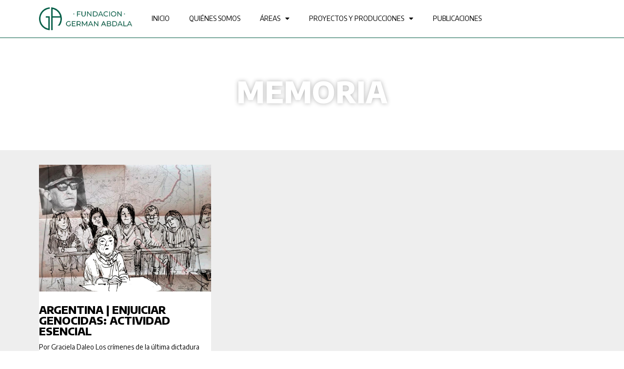

--- FILE ---
content_type: text/html; charset=UTF-8
request_url: https://fgabdala.com.ar/tag/memoria/
body_size: 15090
content:
<!DOCTYPE html>
<html lang="es">
<head>
	<meta charset="UTF-8">
	<meta name="viewport" content="width=device-width, initial-scale=1.0, viewport-fit=cover" />		<script>var et_site_url='https://fgabdala.com.ar';var et_post_id='0';function et_core_page_resource_fallback(a,b){"undefined"===typeof b&&(b=a.sheet.cssRules&&0===a.sheet.cssRules.length);b&&(a.onerror=null,a.onload=null,a.href?a.href=et_site_url+"/?et_core_page_resource="+a.id+et_post_id:a.src&&(a.src=et_site_url+"/?et_core_page_resource="+a.id+et_post_id))}
</script><title>Memoria | Fundación Germán Abdala</title>
<meta name='robots' content='max-image-preview:large' />
<link rel='dns-prefetch' href='//fonts.googleapis.com' />
<link rel="alternate" type="application/rss+xml" title="Fundación Germán Abdala &raquo; Feed" href="https://fgabdala.com.ar/feed/" />
<link rel="alternate" type="application/rss+xml" title="Fundación Germán Abdala &raquo; Feed de los comentarios" href="https://fgabdala.com.ar/comments/feed/" />
<link rel="alternate" type="application/rss+xml" title="Fundación Germán Abdala &raquo; Etiqueta Memoria del feed" href="https://fgabdala.com.ar/tag/memoria/feed/" />
<meta content="Divi v.4.6.6" name="generator"/><style id='wp-img-auto-sizes-contain-inline-css' type='text/css'>
img:is([sizes=auto i],[sizes^="auto," i]){contain-intrinsic-size:3000px 1500px}
/*# sourceURL=wp-img-auto-sizes-contain-inline-css */
</style>
<style id='wp-emoji-styles-inline-css' type='text/css'>

	img.wp-smiley, img.emoji {
		display: inline !important;
		border: none !important;
		box-shadow: none !important;
		height: 1em !important;
		width: 1em !important;
		margin: 0 0.07em !important;
		vertical-align: -0.1em !important;
		background: none !important;
		padding: 0 !important;
	}
/*# sourceURL=wp-emoji-styles-inline-css */
</style>
<link rel='stylesheet' id='wp-block-library-css' href='https://fgabdala.com.ar/wp-includes/css/dist/block-library/style.min.css?ver=6.9' type='text/css' media='all' />

<style id='classic-theme-styles-inline-css' type='text/css'>
/*! This file is auto-generated */
.wp-block-button__link{color:#fff;background-color:#32373c;border-radius:9999px;box-shadow:none;text-decoration:none;padding:calc(.667em + 2px) calc(1.333em + 2px);font-size:1.125em}.wp-block-file__button{background:#32373c;color:#fff;text-decoration:none}
/*# sourceURL=/wp-includes/css/classic-themes.min.css */
</style>
<link rel='stylesheet' id='SFSIPLUSmainCss-css' href='https://fgabdala.com.ar/wp-content/plugins/ultimate-social-media-plus/css/sfsi-style.css?ver=3.6.6' type='text/css' media='all' />
<link rel='stylesheet' id='divi-fonts-css' href='https://fonts.googleapis.com/css?family=Open+Sans:300italic,400italic,600italic,700italic,800italic,400,300,600,700,800&#038;subset=latin,latin-ext&#038;display=swap' type='text/css' media='all' />
<link rel='stylesheet' id='divi-style-css' href='https://fgabdala.com.ar/wp-content/themes/Divi/style.css?ver=4.6.6' type='text/css' media='all' />
<link rel='stylesheet' id='elementor-icons-css' href='https://fgabdala.com.ar/wp-content/plugins/elementor/assets/lib/eicons/css/elementor-icons.min.css?ver=5.30.0' type='text/css' media='all' />
<link rel='stylesheet' id='elementor-frontend-css' href='https://fgabdala.com.ar/wp-content/plugins/elementor/assets/css/frontend-lite.min.css?ver=3.23.1' type='text/css' media='all' />
<link rel='stylesheet' id='swiper-css' href='https://fgabdala.com.ar/wp-content/plugins/elementor/assets/lib/swiper/v8/css/swiper.min.css?ver=8.4.5' type='text/css' media='all' />
<link rel='stylesheet' id='elementor-post-1457-css' href='https://fgabdala.com.ar/wp-content/uploads/elementor/css/post-1457.css?ver=1767821539' type='text/css' media='all' />
<link rel='stylesheet' id='elementor-pro-css' href='https://fgabdala.com.ar/wp-content/plugins/elementor-pro/assets/css/frontend-lite.min.css?ver=3.3.0' type='text/css' media='all' />
<link rel='stylesheet' id='elementor-global-css' href='https://fgabdala.com.ar/wp-content/uploads/elementor/css/global.css?ver=1767821540' type='text/css' media='all' />
<link rel='stylesheet' id='elementor-post-1543-css' href='https://fgabdala.com.ar/wp-content/uploads/elementor/css/post-1543.css?ver=1767821540' type='text/css' media='all' />
<link rel='stylesheet' id='elementor-post-1575-css' href='https://fgabdala.com.ar/wp-content/uploads/elementor/css/post-1575.css?ver=1767821540' type='text/css' media='all' />
<link rel='stylesheet' id='elementor-post-1565-css' href='https://fgabdala.com.ar/wp-content/uploads/elementor/css/post-1565.css?ver=1767822421' type='text/css' media='all' />
<link rel='stylesheet' id='dashicons-css' href='https://fgabdala.com.ar/wp-includes/css/dashicons.min.css?ver=6.9' type='text/css' media='all' />
<link rel='stylesheet' id='google-fonts-1-css' href='https://fonts.googleapis.com/css?family=Encode+Sans%3A100%2C100italic%2C200%2C200italic%2C300%2C300italic%2C400%2C400italic%2C500%2C500italic%2C600%2C600italic%2C700%2C700italic%2C800%2C800italic%2C900%2C900italic%7CInter%3A100%2C100italic%2C200%2C200italic%2C300%2C300italic%2C400%2C400italic%2C500%2C500italic%2C600%2C600italic%2C700%2C700italic%2C800%2C800italic%2C900%2C900italic&#038;display=auto&#038;ver=6.9' type='text/css' media='all' />
<link rel='stylesheet' id='elementor-icons-shared-0-css' href='https://fgabdala.com.ar/wp-content/plugins/elementor/assets/lib/font-awesome/css/fontawesome.min.css?ver=5.15.3' type='text/css' media='all' />
<link rel='stylesheet' id='elementor-icons-fa-solid-css' href='https://fgabdala.com.ar/wp-content/plugins/elementor/assets/lib/font-awesome/css/solid.min.css?ver=5.15.3' type='text/css' media='all' />
<link rel='stylesheet' id='elementor-icons-fa-brands-css' href='https://fgabdala.com.ar/wp-content/plugins/elementor/assets/lib/font-awesome/css/brands.min.css?ver=5.15.3' type='text/css' media='all' />
<link rel="preconnect" href="https://fonts.gstatic.com/" crossorigin><script type="text/javascript" src="https://fgabdala.com.ar/wp-includes/js/jquery/jquery.min.js?ver=3.7.1" id="jquery-core-js"></script>
<script type="text/javascript" src="https://fgabdala.com.ar/wp-includes/js/jquery/jquery-migrate.min.js?ver=3.4.1" id="jquery-migrate-js"></script>
<script type="text/javascript" src="https://fgabdala.com.ar/wp-content/themes/Divi/core/admin/js/es6-promise.auto.min.js?ver=6.9" id="es6-promise-js"></script>
<script type="text/javascript" id="et-core-api-spam-recaptcha-js-extra">
/* <![CDATA[ */
var et_core_api_spam_recaptcha = {"site_key":"","page_action":{"action":"argentina_enjuiciar_genocidas_actividad_esencial"}};
//# sourceURL=et-core-api-spam-recaptcha-js-extra
/* ]]> */
</script>
<script type="text/javascript" src="https://fgabdala.com.ar/wp-content/themes/Divi/core/admin/js/recaptcha.js?ver=6.9" id="et-core-api-spam-recaptcha-js"></script>
<link rel="https://api.w.org/" href="https://fgabdala.com.ar/wp-json/" /><link rel="alternate" title="JSON" type="application/json" href="https://fgabdala.com.ar/wp-json/wp/v2/tags/28" /><link rel="EditURI" type="application/rsd+xml" title="RSD" href="https://fgabdala.com.ar/xmlrpc.php?rsd" />
<meta name="generator" content="WordPress 6.9" />
	<script>
		window.addEventListener("sfsi_plus_functions_loaded", function() {
			var body = document.getElementsByTagName('body')[0];
			// console.log(body);
			body.classList.add("sfsi_plus_3.53");
		})
		// window.addEventListener('sfsi_plus_functions_loaded',function(e) {
		// 	jQuery("body").addClass("sfsi_plus_3.53")
		// });
		jQuery(document).ready(function(e) {
			jQuery("body").addClass("sfsi_plus_3.53")
		});

		function sfsi_plus_processfurther(ref) {
			var feed_id = '[base64]';
			var feedtype = 8;
			var email = jQuery(ref).find('input[name="email"]').val();
			var filter = /^(([^<>()[\]\\.,;:\s@\"]+(\.[^<>()[\]\\.,;:\s@\"]+)*)|(\".+\"))@((\[[0-9]{1,3}\.[0-9]{1,3}\.[0-9]{1,3}\.[0-9]{1,3}\])|(([a-zA-Z\-0-9]+\.)+[a-zA-Z]{2,}))$/;
			if ((email != "Enter your email") && (filter.test(email))) {
				if (feedtype == "8") {
					var url = "https://api.follow.it/subscription-form/" + feed_id + "/" + feedtype;
					window.open(url, "popupwindow", "scrollbars=yes,width=1080,height=760");
					return true;
				}
			} else {
				alert("Please enter email address");
				jQuery(ref).find('input[name="email"]').focus();
				return false;
			}
		}
	</script>
	<style>
		.sfsi_plus_subscribe_Popinner {
			width: 100% !important;
			height: auto !important;
			border: 1px solid #b5b5b5 !important;
			padding: 18px 0px !important;
			background-color: #ffffff !important;
		}

		.sfsi_plus_subscribe_Popinner form {
			margin: 0 20px !important;
		}

		.sfsi_plus_subscribe_Popinner h5 {
			font-family: Helvetica,Arial,sans-serif !important;

			font-weight: bold !important;
			color: #000000 !important;
			font-size: 16px !important;
			text-align: center !important;
			margin: 0 0 10px !important;
			padding: 0 !important;
		}

		.sfsi_plus_subscription_form_field {
			margin: 5px 0 !important;
			width: 100% !important;
			display: inline-flex;
			display: -webkit-inline-flex;
		}

		.sfsi_plus_subscription_form_field input {
			width: 100% !important;
			padding: 10px 0px !important;
		}

		.sfsi_plus_subscribe_Popinner input[type=email] {
			font-family: Helvetica,Arial,sans-serif !important;

			font-style: normal !important;
			color:  !important;
			font-size: 14px !important;
			text-align: center !important;
		}

		.sfsi_plus_subscribe_Popinner input[type=email]::-webkit-input-placeholder {
			font-family: Helvetica,Arial,sans-serif !important;

			font-style: normal !important;
			color:  !important;
			font-size: 14px !important;
			text-align: center !important;
		}

		.sfsi_plus_subscribe_Popinner input[type=email]:-moz-placeholder {
			/* Firefox 18- */
			font-family: Helvetica,Arial,sans-serif !important;

			font-style: normal !important;
			color:  !important;
			font-size: 14px !important;
			text-align: center !important;
		}

		.sfsi_plus_subscribe_Popinner input[type=email]::-moz-placeholder {
			/* Firefox 19+ */
			font-family: Helvetica,Arial,sans-serif !important;

			font-style: normal !important;
			color:  !important;
			font-size: 14px !important;
			text-align: center !important;
		}

		.sfsi_plus_subscribe_Popinner input[type=email]:-ms-input-placeholder {
			font-family: Helvetica,Arial,sans-serif !important;

			font-style: normal !important;
			color:  !important;
			font-size: 14px !important;
			text-align: center !important;
		}

		.sfsi_plus_subscribe_Popinner input[type=submit] {
			font-family: Helvetica,Arial,sans-serif !important;

			font-weight: bold !important;
			color: #000000 !important;
			font-size: 16px !important;
			text-align: center !important;
			background-color: #dedede !important;
		}
	</style>
	<meta name="follow.[base64]" content="Y5FY8ltrzCdX2VDjpNxw"/> <meta name="viewport" content="width=device-width, initial-scale=1"><meta property="og:image:secure_url" content="https://fgabdala.com.ar/wp-content/uploads/2020/07/testimonio.jpg" data-id="sfsi-plus"/><meta property="twitter:card" content="summary_large_image" data-id="sfsi"><meta property="twitter:image" content="https://fgabdala.com.ar/wp-content/uploads/2020/07/testimonio.jpg" data-id="sfsi"><meta property="og:image:type" content="" data-id="sfsi-plus"/><meta property="og:image:width" content="1080" data-id="sfsi-plus"/><meta property="og:image:height" content="795" data-id="sfsi-plus"/><meta property="og:description" content="Por Graciela Daleo

Los crímenes de la última dictadura militar-corporativa que sometió al pueblo argentino multiplicaron y potenciaron el desarrollo de organismos de Derechos Humanos que sostuvieron y sostienen hasta hoy como uno –no el único- de los ejes más persistentes de la lucha política, la defensa del derecho a la verdad, a la justicia y a la memoria.



Testimonio - Ilustración de Federico Geller&nbsp;

En Memoria, Verdad, Justicia se sintetiza una apuesta política del pueblo y sus organizaciones que confronta con otra apuesta política, la de los sectores dominantes que perpetraron el genocidio. La dictadura se propuso desaparecer a sujetos individuales y colectivos que problematizaban el orden injusto, pero no solo a ellos, sino también la memoria de procesos sociopolíticos previos durante los que los sectores populares habían construido formas de organización y lucha en procura de una sociedad más justa. Pretendió también negar sus crímenes y garantizar la impunidad del sistema dominante que los diseñó y de quienes los cometieron.

La impugnación sostenida de esa pretensión de clausura desembocó en la realización de juicios penales a ideólogos, autores materiales y beneficiarios del sistema desaparecedor. Un camino con altibajos, de casi cuatro décadas, cuyos logros parciales ubican a Argentina en un lugar de singularidad en el mundo. No solo por el número de genocidas sometidos a proceso y condenados, sino por otros caracteres distintivos: los juicios están en manos de tribunales del sistema preexistente –no creados ad hoc-; los hubo prácticamente en todo el país, e incluyen todos los niveles de responsabilidad; el rango temporal se extiende a crímenes perpetrados por agentes del Estado antes del golpe del 24 de marzo de 1976. 

Los hechos se investigan y analizan inscriptos en un proceso sociopolítico nacional y en un marco internacional, no como actos aislados o individuales. Y es relevante el rol protagónico asumido por quienes fueron victimizados en sus cuerpos, en los de sus familiares, en los de sus grupos de pertenencia, en la continuidad y profundización de las investigaciones. 

Las citadas son algunas de las notas distintivas que permiten entender por qué, en medio de la pandemia que afecta a la población mundial, y durante una cuarentena que supera ya los cien días, sostenemos que los juicios a los genocidas son una “actividad esencial”, de esas que no pueden ni deben suspenderse ni siquiera en medio de una crisis en la cual un virus ha saltado, como el virus del neoliberalismo, todas las fronteras.

A impulso de los organismos de Derechos Humanos y de las querellas, o por propia iniciativa, juzgados de primera instancia han retomado las investigaciones, dispuesto procesamientos, tomado declaraciones, e incluso concretado la extradición de un genocida. Ante varios tribunales orales se realizan audiencias con testigos que declaran en forma presencial o remota. Incluso se han dictado tres sentencias. 

Desde ya que este no es un comportamiento uniforme del Poder Judicial. Para numerosos magistrados la pandemia es la excusa con la que eluden tomar decisiones respecto de militares y civiles con quienes tienen afinidad ideológica. Y para otorgar con displicencia detenciones domiciliarias u otras formas de atenuación de las penas, incluso a quienes tienen sobre sus hombros varias condenas a prisión perpetua. Pese a que, como señala la CIDH, por tratarse de “graves violaciones a los derechos humanos y delitos de lesa humanidad, atendiendo el bien jurídico afectado, la gravedad de los hechos y la obligación de los Estados de sancionar a los responsables de tales violaciones”, determinados beneficios no pueden concederse de forma automática.

Actividad esencial seguir juzgando a los genocidas, insisto. Es que la pandemia no cancela la historia, ni la memoria, ni la necesidad colectiva de verdad y justicia. Más bien las reclama vigentes y presentes. Para subrayarlo basta poner la mirada en uno de los innumerables focos de conflicto que vive hoy el pueblo argentino. Su epicentro está en la ciudad de Avellaneda, en el norte de la provincia de Santa Fe. Allí tiene una de sus plantas industriales el grupo empresario Vicentín, que días antes de que finalizara el gobierno neoliberal de Mauricio Macri –a cuya campaña contribuyó con fondos suculentos- recibió millonarios créditos del Banco de la Nación Argentina. De inmediato se presentó en convocatoria de acreedores alegando que no podía sostener su actividad ni pagar a los proveedores. 

Mientras en el ámbito político y social se producen alineamientos radicales en torno a “qué hacer con Vicentín”, en la ciudad de Reconquista, a la que apenas un arroyo separa de Avellaneda, brindan testimonio antiguos obreros de esa empresa. La fiscalía investiga la detención ilegal de varios miembros de las comisiones internas de fábrica en noviembre de 1976. Algunos fueron secuestrados dentro de la planta, otros cuando llegaban a sus casas al fin de la jornada laboral. Días o años después fueron liberados.

El presente, como el futuro, tiene un origen.



La autora

Graciela Daleo militó desde su juventud en grupos del peronismo revolucionario. Sobreviviente del centro clandestino de detención, tortura y exterminio ESMA. Exiliada en España entre 1979 y 1984. Miembro de la Cátedra Libre de Derechos Humanos de la Facultad de Filosofía de la Universidad de Buenos Aires. Integra el grupo Kaos de querellantes y abogados que participan en juicios por crímenes de lesa humanidad. Miembro del Consejo Asesor de la Fundación Germán Abdala.

Esta nota fue publicada también en LA ÚLTIMA HORA." data-id="sfsi-plus"/><meta property="og:url" content="https://fgabdala.com.ar/argentina-enjuiciar-genocidas-actividad-esencial/" data-id="sfsi-plus"/><meta property="og:title" content="ARGENTINA | Enjuiciar genocidas: Actividad esencial" data-id="sfsi-plus"/><meta name="viewport" content="width=device-width, initial-scale=1.0, maximum-scale=1.0, user-scalable=0" /><meta name="generator" content="Elementor 3.23.1; features: e_optimized_css_loading, additional_custom_breakpoints, e_lazyload; settings: css_print_method-external, google_font-enabled, font_display-auto">
			<style>
				.e-con.e-parent:nth-of-type(n+4):not(.e-lazyloaded):not(.e-no-lazyload),
				.e-con.e-parent:nth-of-type(n+4):not(.e-lazyloaded):not(.e-no-lazyload) * {
					background-image: none !important;
				}
				@media screen and (max-height: 1024px) {
					.e-con.e-parent:nth-of-type(n+3):not(.e-lazyloaded):not(.e-no-lazyload),
					.e-con.e-parent:nth-of-type(n+3):not(.e-lazyloaded):not(.e-no-lazyload) * {
						background-image: none !important;
					}
				}
				@media screen and (max-height: 640px) {
					.e-con.e-parent:nth-of-type(n+2):not(.e-lazyloaded):not(.e-no-lazyload),
					.e-con.e-parent:nth-of-type(n+2):not(.e-lazyloaded):not(.e-no-lazyload) * {
						background-image: none !important;
					}
				}
			</style>
			<link rel="icon" href="https://fgabdala.com.ar/wp-content/uploads/2022/07/icono-150x150.png" sizes="32x32" />
<link rel="icon" href="https://fgabdala.com.ar/wp-content/uploads/2022/07/icono-300x300.png" sizes="192x192" />
<link rel="apple-touch-icon" href="https://fgabdala.com.ar/wp-content/uploads/2022/07/icono-300x300.png" />
<meta name="msapplication-TileImage" content="https://fgabdala.com.ar/wp-content/uploads/2022/07/icono-300x300.png" />
<link rel="stylesheet" id="et-divi-customizer-global-cached-inline-styles" href="https://fgabdala.com.ar/wp-content/et-cache/global/et-divi-customizer-global-17678217818517.min.css" onerror="et_core_page_resource_fallback(this, true)" onload="et_core_page_resource_fallback(this)" /></head>
<body class="archive tag tag-memoria tag-28 wp-custom-logo wp-theme-Divi sfsi_plus_actvite_theme_default et_pb_button_helper_class et_fixed_nav et_show_nav et_primary_nav_dropdown_animation_fade et_secondary_nav_dropdown_animation_fade et_header_style_left et_pb_footer_columns4 et_cover_background et_pb_gutter osx et_pb_gutters3 et_right_sidebar et_divi_theme et-db et_minified_js et_minified_css elementor-default elementor-template-full-width elementor-kit-1457 elementor-page-1565">

		<header data-elementor-type="header" data-elementor-id="1543" class="elementor elementor-1543 elementor-location-header">
		<div class="elementor-section-wrap">
					<section class="elementor-section elementor-top-section elementor-element elementor-element-ca4b7e5 elementor-section-boxed elementor-section-height-default elementor-section-height-default" data-id="ca4b7e5" data-element_type="section">
						<div class="elementor-container elementor-column-gap-default">
					<div class="elementor-column elementor-col-50 elementor-top-column elementor-element elementor-element-76c1046" data-id="76c1046" data-element_type="column">
			<div class="elementor-widget-wrap elementor-element-populated">
						<div class="elementor-element elementor-element-5d73333 elementor-widget elementor-widget-theme-site-logo elementor-widget-image" data-id="5d73333" data-element_type="widget" data-widget_type="theme-site-logo.default">
				<div class="elementor-widget-container">
														<a href="https://fgabdala.com.ar">
							<img width="938" height="231" src="https://fgabdala.com.ar/wp-content/uploads/2022/07/logo-horizontal.png" class="attachment-full size-full wp-image-1547" alt="" srcset="https://fgabdala.com.ar/wp-content/uploads/2022/07/logo-horizontal.png 938w, https://fgabdala.com.ar/wp-content/uploads/2022/07/logo-horizontal-300x74.png 300w, https://fgabdala.com.ar/wp-content/uploads/2022/07/logo-horizontal-768x189.png 768w" sizes="(max-width: 938px) 100vw, 938px" />								</a>
													</div>
				</div>
					</div>
		</div>
				<div class="elementor-column elementor-col-50 elementor-top-column elementor-element elementor-element-ee7618a" data-id="ee7618a" data-element_type="column">
			<div class="elementor-widget-wrap elementor-element-populated">
						<div class="elementor-element elementor-element-691f8ad elementor-nav-menu--dropdown-tablet elementor-nav-menu__text-align-aside elementor-nav-menu--toggle elementor-nav-menu--burger elementor-widget elementor-widget-nav-menu" data-id="691f8ad" data-element_type="widget" data-settings="{&quot;layout&quot;:&quot;horizontal&quot;,&quot;submenu_icon&quot;:{&quot;value&quot;:&quot;fas fa-caret-down&quot;,&quot;library&quot;:&quot;fa-solid&quot;},&quot;toggle&quot;:&quot;burger&quot;}" data-widget_type="nav-menu.default">
				<div class="elementor-widget-container">
			<link rel="stylesheet" href="https://fgabdala.com.ar/wp-content/plugins/elementor-pro/assets/css/widget-nav-menu.min.css">			<nav migration_allowed="1" migrated="0" role="navigation" class="elementor-nav-menu--main elementor-nav-menu__container elementor-nav-menu--layout-horizontal e--pointer-underline e--animation-fade"><ul id="menu-1-691f8ad" class="elementor-nav-menu"><li class="menu-item menu-item-type-post_type menu-item-object-page menu-item-home menu-item-2060"><a href="https://fgabdala.com.ar/" class="elementor-item">Inicio</a></li>
<li class="menu-item menu-item-type-post_type menu-item-object-page menu-item-1550"><a href="https://fgabdala.com.ar/quienes-somos/" class="elementor-item">Quiénes somos</a></li>
<li class="menu-item menu-item-type-custom menu-item-object-custom menu-item-has-children menu-item-1551"><a href="#" class="elementor-item elementor-item-anchor">Áreas</a>
<ul class="sub-menu elementor-nav-menu--dropdown">
	<li class="menu-item menu-item-type-taxonomy menu-item-object-category menu-item-1553"><a href="https://fgabdala.com.ar/areas/ambiente/" class="elementor-sub-item">Ambiente</a></li>
	<li class="menu-item menu-item-type-taxonomy menu-item-object-category menu-item-1556"><a href="https://fgabdala.com.ar/areas/urbanos/" class="elementor-sub-item">Estudios Urbanos</a></li>
	<li class="menu-item menu-item-type-taxonomy menu-item-object-category menu-item-1555"><a href="https://fgabdala.com.ar/areas/estudios/" class="elementor-sub-item">Estudios del Trabajo</a></li>
	<li class="menu-item menu-item-type-taxonomy menu-item-object-category menu-item-1554"><a href="https://fgabdala.com.ar/areas/espol/" class="elementor-sub-item">Estado y Políticas Públicas</a></li>
	<li class="menu-item menu-item-type-taxonomy menu-item-object-category menu-item-2137"><a href="https://fgabdala.com.ar/areas/itega/" class="elementor-sub-item">Instituto de Trabajo y Economía</a></li>
	<li class="menu-item menu-item-type-taxonomy menu-item-object-category menu-item-2194"><a href="https://fgabdala.com.ar/areas/oddhh/" class="elementor-sub-item">Derechos Humanos</a></li>
</ul>
</li>
<li class="menu-item menu-item-type-post_type menu-item-object-page menu-item-has-children menu-item-2111"><a href="https://fgabdala.com.ar/proyectos-y-producciones/" class="elementor-item">Proyectos y producciones</a>
<ul class="sub-menu elementor-nav-menu--dropdown">
	<li class="menu-item menu-item-type-post_type menu-item-object-page menu-item-2167"><a href="https://fgabdala.com.ar/cooperacion-internacional/" class="elementor-sub-item">Cooperación internacional</a></li>
	<li class="menu-item menu-item-type-taxonomy menu-item-object-category menu-item-2183"><a href="https://fgabdala.com.ar/areas/podcast/" class="elementor-sub-item">Podcast</a></li>
	<li class="menu-item menu-item-type-taxonomy menu-item-object-category menu-item-2184"><a href="https://fgabdala.com.ar/areas/revsol/" class="elementor-sub-item">Revista Solidaridad</a></li>
	<li class="menu-item menu-item-type-taxonomy menu-item-object-category menu-item-2181"><a href="https://fgabdala.com.ar/areas/materiales-de-trabajo-y-debate/" class="elementor-sub-item">Materiales de trabajo y debate</a></li>
</ul>
</li>
<li class="menu-item menu-item-type-post_type menu-item-object-page menu-item-2886"><a href="https://fgabdala.com.ar/publicaciones/" class="elementor-item">Publicaciones</a></li>
</ul></nav>
					<div class="elementor-menu-toggle" role="button" tabindex="0" aria-label="Menu Toggle" aria-expanded="false">
			<i class="eicon-menu-bar" aria-hidden="true" role="presentation"></i>
			<span class="elementor-screen-only">Menu</span>
		</div>
			<nav class="elementor-nav-menu--dropdown elementor-nav-menu__container" role="navigation" aria-hidden="true"><ul id="menu-2-691f8ad" class="elementor-nav-menu"><li class="menu-item menu-item-type-post_type menu-item-object-page menu-item-home menu-item-2060"><a href="https://fgabdala.com.ar/" class="elementor-item" tabindex="-1">Inicio</a></li>
<li class="menu-item menu-item-type-post_type menu-item-object-page menu-item-1550"><a href="https://fgabdala.com.ar/quienes-somos/" class="elementor-item" tabindex="-1">Quiénes somos</a></li>
<li class="menu-item menu-item-type-custom menu-item-object-custom menu-item-has-children menu-item-1551"><a href="#" class="elementor-item elementor-item-anchor" tabindex="-1">Áreas</a>
<ul class="sub-menu elementor-nav-menu--dropdown">
	<li class="menu-item menu-item-type-taxonomy menu-item-object-category menu-item-1553"><a href="https://fgabdala.com.ar/areas/ambiente/" class="elementor-sub-item" tabindex="-1">Ambiente</a></li>
	<li class="menu-item menu-item-type-taxonomy menu-item-object-category menu-item-1556"><a href="https://fgabdala.com.ar/areas/urbanos/" class="elementor-sub-item" tabindex="-1">Estudios Urbanos</a></li>
	<li class="menu-item menu-item-type-taxonomy menu-item-object-category menu-item-1555"><a href="https://fgabdala.com.ar/areas/estudios/" class="elementor-sub-item" tabindex="-1">Estudios del Trabajo</a></li>
	<li class="menu-item menu-item-type-taxonomy menu-item-object-category menu-item-1554"><a href="https://fgabdala.com.ar/areas/espol/" class="elementor-sub-item" tabindex="-1">Estado y Políticas Públicas</a></li>
	<li class="menu-item menu-item-type-taxonomy menu-item-object-category menu-item-2137"><a href="https://fgabdala.com.ar/areas/itega/" class="elementor-sub-item" tabindex="-1">Instituto de Trabajo y Economía</a></li>
	<li class="menu-item menu-item-type-taxonomy menu-item-object-category menu-item-2194"><a href="https://fgabdala.com.ar/areas/oddhh/" class="elementor-sub-item" tabindex="-1">Derechos Humanos</a></li>
</ul>
</li>
<li class="menu-item menu-item-type-post_type menu-item-object-page menu-item-has-children menu-item-2111"><a href="https://fgabdala.com.ar/proyectos-y-producciones/" class="elementor-item" tabindex="-1">Proyectos y producciones</a>
<ul class="sub-menu elementor-nav-menu--dropdown">
	<li class="menu-item menu-item-type-post_type menu-item-object-page menu-item-2167"><a href="https://fgabdala.com.ar/cooperacion-internacional/" class="elementor-sub-item" tabindex="-1">Cooperación internacional</a></li>
	<li class="menu-item menu-item-type-taxonomy menu-item-object-category menu-item-2183"><a href="https://fgabdala.com.ar/areas/podcast/" class="elementor-sub-item" tabindex="-1">Podcast</a></li>
	<li class="menu-item menu-item-type-taxonomy menu-item-object-category menu-item-2184"><a href="https://fgabdala.com.ar/areas/revsol/" class="elementor-sub-item" tabindex="-1">Revista Solidaridad</a></li>
	<li class="menu-item menu-item-type-taxonomy menu-item-object-category menu-item-2181"><a href="https://fgabdala.com.ar/areas/materiales-de-trabajo-y-debate/" class="elementor-sub-item" tabindex="-1">Materiales de trabajo y debate</a></li>
</ul>
</li>
<li class="menu-item menu-item-type-post_type menu-item-object-page menu-item-2886"><a href="https://fgabdala.com.ar/publicaciones/" class="elementor-item" tabindex="-1">Publicaciones</a></li>
</ul></nav>
				</div>
				</div>
					</div>
		</div>
					</div>
		</section>
				</div>
		</header>
				<div data-elementor-type="archive" data-elementor-id="1565" class="elementor elementor-1565 elementor-location-archive">
		<div class="elementor-section-wrap">
					<section class="elementor-section elementor-top-section elementor-element elementor-element-4394c39 elementor-section-boxed elementor-section-height-default elementor-section-height-default" data-id="4394c39" data-element_type="section" data-settings="{&quot;background_background&quot;:&quot;classic&quot;}">
						<div class="elementor-container elementor-column-gap-default">
					<div class="elementor-column elementor-col-100 elementor-top-column elementor-element elementor-element-c77bed5" data-id="c77bed5" data-element_type="column">
			<div class="elementor-widget-wrap elementor-element-populated">
						<div class="elementor-element elementor-element-42a81c52 elementor-widget elementor-widget-theme-archive-title elementor-page-title elementor-widget-heading" data-id="42a81c52" data-element_type="widget" data-widget_type="theme-archive-title.default">
				<div class="elementor-widget-container">
			<h1 class="elementor-heading-title elementor-size-default">Memoria</h1>		</div>
				</div>
					</div>
		</div>
					</div>
		</section>
				<section class="elementor-section elementor-top-section elementor-element elementor-element-42bb1fe2 elementor-section-boxed elementor-section-height-default elementor-section-height-default" data-id="42bb1fe2" data-element_type="section" data-settings="{&quot;background_background&quot;:&quot;classic&quot;}">
						<div class="elementor-container elementor-column-gap-default">
					<div class="elementor-column elementor-col-100 elementor-top-column elementor-element elementor-element-71beff61" data-id="71beff61" data-element_type="column">
			<div class="elementor-widget-wrap elementor-element-populated">
						<div class="elementor-element elementor-element-2928305e elementor-grid-3 elementor-grid-tablet-2 elementor-grid-mobile-1 elementor-posts--thumbnail-top elementor-card-shadow-yes elementor-posts__hover-gradient elementor-widget elementor-widget-archive-posts" data-id="2928305e" data-element_type="widget" data-settings="{&quot;archive_cards_masonry&quot;:&quot;yes&quot;,&quot;archive_cards_columns&quot;:&quot;3&quot;,&quot;archive_cards_columns_tablet&quot;:&quot;2&quot;,&quot;archive_cards_columns_mobile&quot;:&quot;1&quot;,&quot;archive_cards_row_gap&quot;:{&quot;unit&quot;:&quot;px&quot;,&quot;size&quot;:35,&quot;sizes&quot;:[]}}" data-widget_type="archive-posts.archive_cards">
				<div class="elementor-widget-container">
					<div class="elementor-posts-container elementor-posts elementor-posts--skin-cards elementor-grid">
				<article class="elementor-post elementor-grid-item post-790 post type-post status-publish format-standard has-post-thumbnail hentry category-oddhh tag-dictadura tag-graciela-daleo tag-juicios-a-genocidas tag-justicia tag-lesa-humanidad tag-macri tag-memoria tag-verdad tag-vicentin">
			<div class="elementor-post__card">
				<a class="elementor-post__thumbnail__link" href="https://fgabdala.com.ar/argentina-enjuiciar-genocidas-actividad-esencial/" >
			<div class="elementor-post__thumbnail"><img width="1080" height="795" src="https://fgabdala.com.ar/wp-content/uploads/2020/07/testimonio.jpg" class="attachment-full size-full wp-image-791" alt="" decoding="async" srcset="https://fgabdala.com.ar/wp-content/uploads/2020/07/testimonio.jpg 1080w, https://fgabdala.com.ar/wp-content/uploads/2020/07/testimonio-300x221.jpg 300w, https://fgabdala.com.ar/wp-content/uploads/2020/07/testimonio-1024x754.jpg 1024w, https://fgabdala.com.ar/wp-content/uploads/2020/07/testimonio-768x565.jpg 768w" sizes="(max-width: 1080px) 100vw, 1080px" /></div>
		</a>
				<div class="elementor-post__text">
				<h3 class="elementor-post__title">
			<a href="https://fgabdala.com.ar/argentina-enjuiciar-genocidas-actividad-esencial/" >
				ARGENTINA | Enjuiciar genocidas: Actividad esencial			</a>
		</h3>
				<div class="elementor-post__excerpt">
			<p>Por Graciela Daleo Los crímenes de la última dictadura militar-corporativa que sometió al pueblo argentino multiplicaron y potenciaron el desarrollo de organismos de Derechos Humanos</p>
		</div>
				</div>
				<div class="elementor-post__meta-data">
					<span class="elementor-post-date">
			9 julio, 2020		</span>
				</div>
					</div>
		</article>
				</div>
				</div>
				</div>
					</div>
		</div>
					</div>
		</section>
				</div>
		</div>
				<footer data-elementor-type="footer" data-elementor-id="1575" class="elementor elementor-1575 elementor-location-footer">
		<div class="elementor-section-wrap">
					<section class="elementor-section elementor-top-section elementor-element elementor-element-566ea3c elementor-section-boxed elementor-section-height-default elementor-section-height-default" data-id="566ea3c" data-element_type="section" data-settings="{&quot;background_background&quot;:&quot;classic&quot;}">
						<div class="elementor-container elementor-column-gap-default">
					<div class="elementor-column elementor-col-25 elementor-top-column elementor-element elementor-element-36fd01f" data-id="36fd01f" data-element_type="column">
			<div class="elementor-widget-wrap elementor-element-populated">
						<div class="elementor-element elementor-element-db196dc elementor-widget elementor-widget-image" data-id="db196dc" data-element_type="widget" data-widget_type="image.default">
				<div class="elementor-widget-container">
			<style>/*! elementor - v3.23.0 - 15-07-2024 */
.elementor-widget-image{text-align:center}.elementor-widget-image a{display:inline-block}.elementor-widget-image a img[src$=".svg"]{width:48px}.elementor-widget-image img{vertical-align:middle;display:inline-block}</style>										<img src="https://fgabdala.com.ar/wp-content/uploads/elementor/thumbs/FGA-marca-blanco-e1682361522603-q5hx40606t5ielj64xg5ao0c7w22kn3q7lkpqfedwo.png" title="FGA-marca-blanco" alt="FGA-marca-blanco" loading="lazy" />													</div>
				</div>
					</div>
		</div>
				<div class="elementor-column elementor-col-25 elementor-top-column elementor-element elementor-element-4b54748" data-id="4b54748" data-element_type="column">
			<div class="elementor-widget-wrap elementor-element-populated">
						<div class="elementor-element elementor-element-9b29b04 elementor-widget elementor-widget-spacer" data-id="9b29b04" data-element_type="widget" data-widget_type="spacer.default">
				<div class="elementor-widget-container">
			<style>/*! elementor - v3.23.0 - 15-07-2024 */
.elementor-column .elementor-spacer-inner{height:var(--spacer-size)}.e-con{--container-widget-width:100%}.e-con-inner>.elementor-widget-spacer,.e-con>.elementor-widget-spacer{width:var(--container-widget-width,var(--spacer-size));--align-self:var(--container-widget-align-self,initial);--flex-shrink:0}.e-con-inner>.elementor-widget-spacer>.elementor-widget-container,.e-con>.elementor-widget-spacer>.elementor-widget-container{height:100%;width:100%}.e-con-inner>.elementor-widget-spacer>.elementor-widget-container>.elementor-spacer,.e-con>.elementor-widget-spacer>.elementor-widget-container>.elementor-spacer{height:100%}.e-con-inner>.elementor-widget-spacer>.elementor-widget-container>.elementor-spacer>.elementor-spacer-inner,.e-con>.elementor-widget-spacer>.elementor-widget-container>.elementor-spacer>.elementor-spacer-inner{height:var(--container-widget-height,var(--spacer-size))}.e-con-inner>.elementor-widget-spacer.elementor-widget-empty,.e-con>.elementor-widget-spacer.elementor-widget-empty{position:relative;min-height:22px;min-width:22px}.e-con-inner>.elementor-widget-spacer.elementor-widget-empty .elementor-widget-empty-icon,.e-con>.elementor-widget-spacer.elementor-widget-empty .elementor-widget-empty-icon{position:absolute;top:0;bottom:0;left:0;right:0;margin:auto;padding:0;width:22px;height:22px}</style>		<div class="elementor-spacer">
			<div class="elementor-spacer-inner"></div>
		</div>
				</div>
				</div>
				<div class="elementor-element elementor-element-1b77a91 elementor-widget elementor-widget-text-editor" data-id="1b77a91" data-element_type="widget" data-widget_type="text-editor.default">
				<div class="elementor-widget-container">
			<style>/*! elementor - v3.23.0 - 15-07-2024 */
.elementor-widget-text-editor.elementor-drop-cap-view-stacked .elementor-drop-cap{background-color:#69727d;color:#fff}.elementor-widget-text-editor.elementor-drop-cap-view-framed .elementor-drop-cap{color:#69727d;border:3px solid;background-color:transparent}.elementor-widget-text-editor:not(.elementor-drop-cap-view-default) .elementor-drop-cap{margin-top:8px}.elementor-widget-text-editor:not(.elementor-drop-cap-view-default) .elementor-drop-cap-letter{width:1em;height:1em}.elementor-widget-text-editor .elementor-drop-cap{float:left;text-align:center;line-height:1;font-size:50px}.elementor-widget-text-editor .elementor-drop-cap-letter{display:inline-block}</style>				<p>Ideas desde y para los trabajadores y las trabajadoras</p>						</div>
				</div>
					</div>
		</div>
				<div class="elementor-column elementor-col-50 elementor-top-column elementor-element elementor-element-04dc299" data-id="04dc299" data-element_type="column">
			<div class="elementor-widget-wrap elementor-element-populated">
						<div class="elementor-element elementor-element-caf7608 elementor-widget elementor-widget-image" data-id="caf7608" data-element_type="widget" data-widget_type="image.default">
				<div class="elementor-widget-container">
													<img src="https://fgabdala.com.ar/wp-content/uploads/elementor/thumbs/german-abdala-pse0v61j5ujwwlo2zehekuf1kpzp5hh69tfidny126.png" title="german-abdala" alt="german-abdala" loading="lazy" />													</div>
				</div>
					</div>
		</div>
					</div>
		</section>
				<section class="elementor-section elementor-top-section elementor-element elementor-element-8968584 elementor-section-boxed elementor-section-height-default elementor-section-height-default" data-id="8968584" data-element_type="section" data-settings="{&quot;background_background&quot;:&quot;classic&quot;}">
						<div class="elementor-container elementor-column-gap-default">
					<div class="elementor-column elementor-col-100 elementor-top-column elementor-element elementor-element-2b92b2e" data-id="2b92b2e" data-element_type="column">
			<div class="elementor-widget-wrap elementor-element-populated">
						<div class="elementor-element elementor-element-212b975 e-grid-align-left elementor-shape-rounded elementor-grid-0 elementor-widget elementor-widget-social-icons" data-id="212b975" data-element_type="widget" data-widget_type="social-icons.default">
				<div class="elementor-widget-container">
			<style>/*! elementor - v3.23.0 - 15-07-2024 */
.elementor-widget-social-icons.elementor-grid-0 .elementor-widget-container,.elementor-widget-social-icons.elementor-grid-mobile-0 .elementor-widget-container,.elementor-widget-social-icons.elementor-grid-tablet-0 .elementor-widget-container{line-height:1;font-size:0}.elementor-widget-social-icons:not(.elementor-grid-0):not(.elementor-grid-tablet-0):not(.elementor-grid-mobile-0) .elementor-grid{display:inline-grid}.elementor-widget-social-icons .elementor-grid{grid-column-gap:var(--grid-column-gap,5px);grid-row-gap:var(--grid-row-gap,5px);grid-template-columns:var(--grid-template-columns);justify-content:var(--justify-content,center);justify-items:var(--justify-content,center)}.elementor-icon.elementor-social-icon{font-size:var(--icon-size,25px);line-height:var(--icon-size,25px);width:calc(var(--icon-size, 25px) + 2 * var(--icon-padding, .5em));height:calc(var(--icon-size, 25px) + 2 * var(--icon-padding, .5em))}.elementor-social-icon{--e-social-icon-icon-color:#fff;display:inline-flex;background-color:#69727d;align-items:center;justify-content:center;text-align:center;cursor:pointer}.elementor-social-icon i{color:var(--e-social-icon-icon-color)}.elementor-social-icon svg{fill:var(--e-social-icon-icon-color)}.elementor-social-icon:last-child{margin:0}.elementor-social-icon:hover{opacity:.9;color:#fff}.elementor-social-icon-android{background-color:#a4c639}.elementor-social-icon-apple{background-color:#999}.elementor-social-icon-behance{background-color:#1769ff}.elementor-social-icon-bitbucket{background-color:#205081}.elementor-social-icon-codepen{background-color:#000}.elementor-social-icon-delicious{background-color:#39f}.elementor-social-icon-deviantart{background-color:#05cc47}.elementor-social-icon-digg{background-color:#005be2}.elementor-social-icon-dribbble{background-color:#ea4c89}.elementor-social-icon-elementor{background-color:#d30c5c}.elementor-social-icon-envelope{background-color:#ea4335}.elementor-social-icon-facebook,.elementor-social-icon-facebook-f{background-color:#3b5998}.elementor-social-icon-flickr{background-color:#0063dc}.elementor-social-icon-foursquare{background-color:#2d5be3}.elementor-social-icon-free-code-camp,.elementor-social-icon-freecodecamp{background-color:#006400}.elementor-social-icon-github{background-color:#333}.elementor-social-icon-gitlab{background-color:#e24329}.elementor-social-icon-globe{background-color:#69727d}.elementor-social-icon-google-plus,.elementor-social-icon-google-plus-g{background-color:#dd4b39}.elementor-social-icon-houzz{background-color:#7ac142}.elementor-social-icon-instagram{background-color:#262626}.elementor-social-icon-jsfiddle{background-color:#487aa2}.elementor-social-icon-link{background-color:#818a91}.elementor-social-icon-linkedin,.elementor-social-icon-linkedin-in{background-color:#0077b5}.elementor-social-icon-medium{background-color:#00ab6b}.elementor-social-icon-meetup{background-color:#ec1c40}.elementor-social-icon-mixcloud{background-color:#273a4b}.elementor-social-icon-odnoklassniki{background-color:#f4731c}.elementor-social-icon-pinterest{background-color:#bd081c}.elementor-social-icon-product-hunt{background-color:#da552f}.elementor-social-icon-reddit{background-color:#ff4500}.elementor-social-icon-rss{background-color:#f26522}.elementor-social-icon-shopping-cart{background-color:#4caf50}.elementor-social-icon-skype{background-color:#00aff0}.elementor-social-icon-slideshare{background-color:#0077b5}.elementor-social-icon-snapchat{background-color:#fffc00}.elementor-social-icon-soundcloud{background-color:#f80}.elementor-social-icon-spotify{background-color:#2ebd59}.elementor-social-icon-stack-overflow{background-color:#fe7a15}.elementor-social-icon-steam{background-color:#00adee}.elementor-social-icon-stumbleupon{background-color:#eb4924}.elementor-social-icon-telegram{background-color:#2ca5e0}.elementor-social-icon-threads{background-color:#000}.elementor-social-icon-thumb-tack{background-color:#1aa1d8}.elementor-social-icon-tripadvisor{background-color:#589442}.elementor-social-icon-tumblr{background-color:#35465c}.elementor-social-icon-twitch{background-color:#6441a5}.elementor-social-icon-twitter{background-color:#1da1f2}.elementor-social-icon-viber{background-color:#665cac}.elementor-social-icon-vimeo{background-color:#1ab7ea}.elementor-social-icon-vk{background-color:#45668e}.elementor-social-icon-weibo{background-color:#dd2430}.elementor-social-icon-weixin{background-color:#31a918}.elementor-social-icon-whatsapp{background-color:#25d366}.elementor-social-icon-wordpress{background-color:#21759b}.elementor-social-icon-x-twitter{background-color:#000}.elementor-social-icon-xing{background-color:#026466}.elementor-social-icon-yelp{background-color:#af0606}.elementor-social-icon-youtube{background-color:#cd201f}.elementor-social-icon-500px{background-color:#0099e5}.elementor-shape-rounded .elementor-icon.elementor-social-icon{border-radius:10%}.elementor-shape-circle .elementor-icon.elementor-social-icon{border-radius:50%}</style>		<div class="elementor-social-icons-wrapper elementor-grid">
							<span class="elementor-grid-item">
					<a class="elementor-icon elementor-social-icon elementor-social-icon-facebook-f elementor-repeater-item-0267196" href="https://www.facebook.com/FGAbdala/" target="_blank">
						<span class="elementor-screen-only">Facebook-f</span>
						<i class="fab fa-facebook-f"></i>					</a>
				</span>
							<span class="elementor-grid-item">
					<a class="elementor-icon elementor-social-icon elementor-social-icon-twitter elementor-repeater-item-dc10550" href="https://twitter.com/fgabdala" target="_blank">
						<span class="elementor-screen-only">Twitter</span>
						<i class="fab fa-twitter"></i>					</a>
				</span>
							<span class="elementor-grid-item">
					<a class="elementor-icon elementor-social-icon elementor-social-icon-instagram elementor-repeater-item-9bc67e2" href="https://www.instagram.com/fundaciongermanabdala/" target="_blank">
						<span class="elementor-screen-only">Instagram</span>
						<i class="fab fa-instagram"></i>					</a>
				</span>
							<span class="elementor-grid-item">
					<a class="elementor-icon elementor-social-icon elementor-social-icon-youtube elementor-repeater-item-dbaeb71" href="http://youtube.com/c/fundaciongermanabdala" target="_blank">
						<span class="elementor-screen-only">Youtube</span>
						<i class="fab fa-youtube"></i>					</a>
				</span>
					</div>
				</div>
				</div>
					</div>
		</div>
					</div>
		</section>
				</div>
		</footer>
		
<script type="speculationrules">
{"prefetch":[{"source":"document","where":{"and":[{"href_matches":"/*"},{"not":{"href_matches":["/wp-*.php","/wp-admin/*","/wp-content/uploads/*","/wp-content/*","/wp-content/plugins/*","/wp-content/themes/Divi/*","/*\\?(.+)"]}},{"not":{"selector_matches":"a[rel~=\"nofollow\"]"}},{"not":{"selector_matches":".no-prefetch, .no-prefetch a"}}]},"eagerness":"conservative"}]}
</script>
<script>
	window.addEventListener('sfsi_plus_functions_loaded', function() {
		if (typeof sfsi_plus_responsive_toggle == 'function') {
			sfsi_plus_responsive_toggle(0);
			// console.log('sfsi_plus_responsive_toggle');
		}
	})
</script>

			<script type='text/javascript'>
				const lazyloadRunObserver = () => {
					const lazyloadBackgrounds = document.querySelectorAll( `.e-con.e-parent:not(.e-lazyloaded)` );
					const lazyloadBackgroundObserver = new IntersectionObserver( ( entries ) => {
						entries.forEach( ( entry ) => {
							if ( entry.isIntersecting ) {
								let lazyloadBackground = entry.target;
								if( lazyloadBackground ) {
									lazyloadBackground.classList.add( 'e-lazyloaded' );
								}
								lazyloadBackgroundObserver.unobserve( entry.target );
							}
						});
					}, { rootMargin: '200px 0px 200px 0px' } );
					lazyloadBackgrounds.forEach( ( lazyloadBackground ) => {
						lazyloadBackgroundObserver.observe( lazyloadBackground );
					} );
				};
				const events = [
					'DOMContentLoaded',
					'elementor/lazyload/observe',
				];
				events.forEach( ( event ) => {
					document.addEventListener( event, lazyloadRunObserver );
				} );
			</script>
			<script type="text/javascript" src="https://fgabdala.com.ar/wp-includes/js/jquery/ui/core.min.js?ver=1.13.3" id="jquery-ui-core-js"></script>
<script type="text/javascript" src="https://fgabdala.com.ar/wp-content/plugins/ultimate-social-media-plus/js/shuffle/modernizr.custom.min.js?ver=6.9" id="SFSIPLUSjqueryModernizr-js"></script>
<script type="text/javascript" id="SFSIPLUSCustomJs-js-extra">
/* <![CDATA[ */
var sfsi_plus_ajax_object = {"ajax_url":"https://fgabdala.com.ar/wp-admin/admin-ajax.php","plugin_url":"https://fgabdala.com.ar/wp-content/plugins/ultimate-social-media-plus/","rest_url":"https://fgabdala.com.ar/wp-json/"};
var sfsi_plus_links = {"admin_url":"https://fgabdala.com.ar/wp-admin/","plugin_dir_url":"https://fgabdala.com.ar/wp-content/plugins/ultimate-social-media-plus/","rest_url":"https://fgabdala.com.ar/wp-json/","pretty_perma":"yes"};
//# sourceURL=SFSIPLUSCustomJs-js-extra
/* ]]> */
</script>
<script type="text/javascript" src="https://fgabdala.com.ar/wp-content/plugins/ultimate-social-media-plus/js/custom.js?ver=3.6.6" id="SFSIPLUSCustomJs-js"></script>
<script type="text/javascript" id="divi-custom-script-js-extra">
/* <![CDATA[ */
var DIVI = {"item_count":"%d Item","items_count":"%d Items"};
var et_shortcodes_strings = {"previous":"Anterior","next":"Siguiente"};
var et_pb_custom = {"ajaxurl":"https://fgabdala.com.ar/wp-admin/admin-ajax.php","images_uri":"https://fgabdala.com.ar/wp-content/themes/Divi/images","builder_images_uri":"https://fgabdala.com.ar/wp-content/themes/Divi/includes/builder/images","et_frontend_nonce":"65a154da02","subscription_failed":"Por favor, revise los campos a continuaci\u00f3n para asegurarse de que la informaci\u00f3n introducida es correcta.","et_ab_log_nonce":"822b5decbb","fill_message":"Por favor, rellene los siguientes campos:","contact_error_message":"Por favor, arregle los siguientes errores:","invalid":"De correo electr\u00f3nico no v\u00e1lida","captcha":"Captcha","prev":"Anterior","previous":"Anterior","next":"Siguiente","wrong_captcha":"Ha introducido un n\u00famero equivocado de captcha.","wrong_checkbox":"Checkbox","ignore_waypoints":"no","is_divi_theme_used":"1","widget_search_selector":".widget_search","ab_tests":[],"is_ab_testing_active":"","page_id":"790","unique_test_id":"","ab_bounce_rate":"5","is_cache_plugin_active":"no","is_shortcode_tracking":"","tinymce_uri":""}; var et_builder_utils_params = {"condition":{"diviTheme":true,"extraTheme":false},"scrollLocations":["app","top"],"builderScrollLocations":{"desktop":"app","tablet":"app","phone":"app"},"onloadScrollLocation":"app","builderType":"fe"}; var et_frontend_scripts = {"builderCssContainerPrefix":"#et-boc","builderCssLayoutPrefix":"#et-boc .et-l"};
var et_pb_box_shadow_elements = [];
var et_pb_motion_elements = {"desktop":[],"tablet":[],"phone":[]};
var et_pb_sticky_elements = [];
//# sourceURL=divi-custom-script-js-extra
/* ]]> */
</script>
<script type="text/javascript" src="https://fgabdala.com.ar/wp-content/themes/Divi/js/custom.unified.js?ver=4.6.6" id="divi-custom-script-js"></script>
<script type="text/javascript" src="https://fgabdala.com.ar/wp-content/themes/Divi/core/admin/js/common.js?ver=4.6.6" id="et-core-common-js"></script>
<script type="text/javascript" src="https://fgabdala.com.ar/wp-content/plugins/elementor-pro/assets/lib/smartmenus/jquery.smartmenus.min.js?ver=1.0.1" id="smartmenus-js"></script>
<script type="text/javascript" src="https://fgabdala.com.ar/wp-includes/js/imagesloaded.min.js?ver=5.0.0" id="imagesloaded-js"></script>
<script type="text/javascript" src="https://fgabdala.com.ar/wp-content/plugins/elementor-pro/assets/js/webpack-pro.runtime.min.js?ver=3.3.0" id="elementor-pro-webpack-runtime-js"></script>
<script type="text/javascript" src="https://fgabdala.com.ar/wp-content/plugins/elementor/assets/js/webpack.runtime.min.js?ver=3.23.1" id="elementor-webpack-runtime-js"></script>
<script type="text/javascript" src="https://fgabdala.com.ar/wp-content/plugins/elementor/assets/js/frontend-modules.min.js?ver=3.23.1" id="elementor-frontend-modules-js"></script>
<script type="text/javascript" id="elementor-pro-frontend-js-before">
/* <![CDATA[ */
var ElementorProFrontendConfig = {"ajaxurl":"https:\/\/fgabdala.com.ar\/wp-admin\/admin-ajax.php","nonce":"6b3002bc8a","urls":{"assets":"https:\/\/fgabdala.com.ar\/wp-content\/plugins\/elementor-pro\/assets\/"},"i18n":{"toc_no_headings_found":"No headings were found on this page."},"shareButtonsNetworks":{"facebook":{"title":"Facebook","has_counter":true},"twitter":{"title":"Twitter"},"google":{"title":"Google+","has_counter":true},"linkedin":{"title":"LinkedIn","has_counter":true},"pinterest":{"title":"Pinterest","has_counter":true},"reddit":{"title":"Reddit","has_counter":true},"vk":{"title":"VK","has_counter":true},"odnoklassniki":{"title":"OK","has_counter":true},"tumblr":{"title":"Tumblr"},"digg":{"title":"Digg"},"skype":{"title":"Skype"},"stumbleupon":{"title":"StumbleUpon","has_counter":true},"mix":{"title":"Mix"},"telegram":{"title":"Telegram"},"pocket":{"title":"Pocket","has_counter":true},"xing":{"title":"XING","has_counter":true},"whatsapp":{"title":"WhatsApp"},"email":{"title":"Email"},"print":{"title":"Print"}},"facebook_sdk":{"lang":"es_ES","app_id":""},"lottie":{"defaultAnimationUrl":"https:\/\/fgabdala.com.ar\/wp-content\/plugins\/elementor-pro\/modules\/lottie\/assets\/animations\/default.json"}};
//# sourceURL=elementor-pro-frontend-js-before
/* ]]> */
</script>
<script type="text/javascript" src="https://fgabdala.com.ar/wp-content/plugins/elementor-pro/assets/js/frontend.min.js?ver=3.3.0" id="elementor-pro-frontend-js"></script>
<script type="text/javascript" src="https://fgabdala.com.ar/wp-content/plugins/elementor/assets/lib/waypoints/waypoints.min.js?ver=4.0.2" id="elementor-waypoints-js"></script>
<script type="text/javascript" id="elementor-frontend-js-before">
/* <![CDATA[ */
var elementorFrontendConfig = {"environmentMode":{"edit":false,"wpPreview":false,"isScriptDebug":false},"i18n":{"shareOnFacebook":"Compartir en Facebook","shareOnTwitter":"Compartir en Twitter","pinIt":"Pinear","download":"Descargar","downloadImage":"Descargar imagen","fullscreen":"Pantalla completa","zoom":"Zoom","share":"Compartir","playVideo":"Reproducir v\u00eddeo","previous":"Anterior","next":"Siguiente","close":"Cerrar","a11yCarouselWrapperAriaLabel":"Carrusel | Scroll horizontal: Flecha izquierda y derecha","a11yCarouselPrevSlideMessage":"Diapositiva anterior","a11yCarouselNextSlideMessage":"Diapositiva siguiente","a11yCarouselFirstSlideMessage":"Esta es la primera diapositiva","a11yCarouselLastSlideMessage":"Esta es la \u00faltima diapositiva","a11yCarouselPaginationBulletMessage":"Ir a la diapositiva"},"is_rtl":false,"breakpoints":{"xs":0,"sm":480,"md":768,"lg":1025,"xl":1440,"xxl":1600},"responsive":{"breakpoints":{"mobile":{"label":"M\u00f3vil vertical","value":767,"default_value":767,"direction":"max","is_enabled":true},"mobile_extra":{"label":"M\u00f3vil horizontal","value":880,"default_value":880,"direction":"max","is_enabled":false},"tablet":{"label":"Tableta vertical","value":1024,"default_value":1024,"direction":"max","is_enabled":true},"tablet_extra":{"label":"Tableta horizontal","value":1200,"default_value":1200,"direction":"max","is_enabled":false},"laptop":{"label":"Port\u00e1til","value":1366,"default_value":1366,"direction":"max","is_enabled":false},"widescreen":{"label":"Pantalla grande","value":2400,"default_value":2400,"direction":"min","is_enabled":false}}},"version":"3.23.1","is_static":false,"experimentalFeatures":{"e_optimized_css_loading":true,"additional_custom_breakpoints":true,"container_grid":true,"e_swiper_latest":true,"e_nested_atomic_repeaters":true,"e_onboarding":true,"home_screen":true,"ai-layout":true,"landing-pages":true,"e_lazyload":true,"form-submissions":true,"video-playlist":true},"urls":{"assets":"https:\/\/fgabdala.com.ar\/wp-content\/plugins\/elementor\/assets\/","ajaxurl":"https:\/\/fgabdala.com.ar\/wp-admin\/admin-ajax.php"},"nonces":{"floatingButtonsClickTracking":"08c43e1c58"},"swiperClass":"swiper","settings":{"editorPreferences":[]},"kit":{"active_breakpoints":["viewport_mobile","viewport_tablet"],"global_image_lightbox":"yes","lightbox_enable_counter":"yes","lightbox_enable_fullscreen":"yes","lightbox_enable_zoom":"yes","lightbox_enable_share":"yes","lightbox_title_src":"title","lightbox_description_src":"description"},"post":{"id":0,"title":"Memoria | Fundaci\u00f3n Germ\u00e1n Abdala","excerpt":""}};
//# sourceURL=elementor-frontend-js-before
/* ]]> */
</script>
<script type="text/javascript" src="https://fgabdala.com.ar/wp-content/plugins/elementor/assets/js/frontend.min.js?ver=3.23.1" id="elementor-frontend-js"></script>
<script type="text/javascript" src="https://fgabdala.com.ar/wp-content/plugins/elementor-pro/assets/js/preloaded-elements-handlers.min.js?ver=3.3.0" id="pro-preloaded-elements-handlers-js"></script>
<script id="wp-emoji-settings" type="application/json">
{"baseUrl":"https://s.w.org/images/core/emoji/17.0.2/72x72/","ext":".png","svgUrl":"https://s.w.org/images/core/emoji/17.0.2/svg/","svgExt":".svg","source":{"concatemoji":"https://fgabdala.com.ar/wp-includes/js/wp-emoji-release.min.js?ver=6.9"}}
</script>
<script type="module">
/* <![CDATA[ */
/*! This file is auto-generated */
const a=JSON.parse(document.getElementById("wp-emoji-settings").textContent),o=(window._wpemojiSettings=a,"wpEmojiSettingsSupports"),s=["flag","emoji"];function i(e){try{var t={supportTests:e,timestamp:(new Date).valueOf()};sessionStorage.setItem(o,JSON.stringify(t))}catch(e){}}function c(e,t,n){e.clearRect(0,0,e.canvas.width,e.canvas.height),e.fillText(t,0,0);t=new Uint32Array(e.getImageData(0,0,e.canvas.width,e.canvas.height).data);e.clearRect(0,0,e.canvas.width,e.canvas.height),e.fillText(n,0,0);const a=new Uint32Array(e.getImageData(0,0,e.canvas.width,e.canvas.height).data);return t.every((e,t)=>e===a[t])}function p(e,t){e.clearRect(0,0,e.canvas.width,e.canvas.height),e.fillText(t,0,0);var n=e.getImageData(16,16,1,1);for(let e=0;e<n.data.length;e++)if(0!==n.data[e])return!1;return!0}function u(e,t,n,a){switch(t){case"flag":return n(e,"\ud83c\udff3\ufe0f\u200d\u26a7\ufe0f","\ud83c\udff3\ufe0f\u200b\u26a7\ufe0f")?!1:!n(e,"\ud83c\udde8\ud83c\uddf6","\ud83c\udde8\u200b\ud83c\uddf6")&&!n(e,"\ud83c\udff4\udb40\udc67\udb40\udc62\udb40\udc65\udb40\udc6e\udb40\udc67\udb40\udc7f","\ud83c\udff4\u200b\udb40\udc67\u200b\udb40\udc62\u200b\udb40\udc65\u200b\udb40\udc6e\u200b\udb40\udc67\u200b\udb40\udc7f");case"emoji":return!a(e,"\ud83e\u1fac8")}return!1}function f(e,t,n,a){let r;const o=(r="undefined"!=typeof WorkerGlobalScope&&self instanceof WorkerGlobalScope?new OffscreenCanvas(300,150):document.createElement("canvas")).getContext("2d",{willReadFrequently:!0}),s=(o.textBaseline="top",o.font="600 32px Arial",{});return e.forEach(e=>{s[e]=t(o,e,n,a)}),s}function r(e){var t=document.createElement("script");t.src=e,t.defer=!0,document.head.appendChild(t)}a.supports={everything:!0,everythingExceptFlag:!0},new Promise(t=>{let n=function(){try{var e=JSON.parse(sessionStorage.getItem(o));if("object"==typeof e&&"number"==typeof e.timestamp&&(new Date).valueOf()<e.timestamp+604800&&"object"==typeof e.supportTests)return e.supportTests}catch(e){}return null}();if(!n){if("undefined"!=typeof Worker&&"undefined"!=typeof OffscreenCanvas&&"undefined"!=typeof URL&&URL.createObjectURL&&"undefined"!=typeof Blob)try{var e="postMessage("+f.toString()+"("+[JSON.stringify(s),u.toString(),c.toString(),p.toString()].join(",")+"));",a=new Blob([e],{type:"text/javascript"});const r=new Worker(URL.createObjectURL(a),{name:"wpTestEmojiSupports"});return void(r.onmessage=e=>{i(n=e.data),r.terminate(),t(n)})}catch(e){}i(n=f(s,u,c,p))}t(n)}).then(e=>{for(const n in e)a.supports[n]=e[n],a.supports.everything=a.supports.everything&&a.supports[n],"flag"!==n&&(a.supports.everythingExceptFlag=a.supports.everythingExceptFlag&&a.supports[n]);var t;a.supports.everythingExceptFlag=a.supports.everythingExceptFlag&&!a.supports.flag,a.supports.everything||((t=a.source||{}).concatemoji?r(t.concatemoji):t.wpemoji&&t.twemoji&&(r(t.twemoji),r(t.wpemoji)))});
//# sourceURL=https://fgabdala.com.ar/wp-includes/js/wp-emoji-loader.min.js
/* ]]> */
</script>

</body>
</html>


<!-- Page cached by LiteSpeed Cache 6.2.0.1 on 2026-01-20 02:09:15 -->

--- FILE ---
content_type: text/css
request_url: https://fgabdala.com.ar/wp-content/uploads/elementor/css/post-1457.css?ver=1767821539
body_size: 161
content:
.elementor-kit-1457{--e-global-color-primary:#005C44;--e-global-color-secondary:#54595F;--e-global-color-text:#000000;--e-global-color-accent:#007AFF;--e-global-color-4ce386f:#FFFFFF;--e-global-color-bec8866:#E9E9E9;--e-global-color-203c4c1:#BA2A2A;--e-global-typography-primary-font-family:"Encode Sans";--e-global-typography-primary-font-weight:800;--e-global-typography-primary-text-transform:uppercase;--e-global-typography-secondary-font-family:"Encode Sans";--e-global-typography-secondary-font-weight:400;--e-global-typography-text-font-family:"Encode Sans";--e-global-typography-text-font-weight:400;--e-global-typography-accent-font-family:"Inter";--e-global-typography-accent-font-weight:600;}.elementor-kit-1457 a{color:#005C44;}.elementor-kit-1457 button,.elementor-kit-1457 input[type="button"],.elementor-kit-1457 input[type="submit"],.elementor-kit-1457 .elementor-button{color:var( --e-global-color-4ce386f );background-color:var( --e-global-color-primary );}.elementor-section.elementor-section-boxed > .elementor-container{max-width:1140px;}.e-con{--container-max-width:1140px;}.elementor-widget:not(:last-child){margin-block-end:20px;}.elementor-element{--widgets-spacing:20px 20px;}{}h1.entry-title{display:var(--page-title-display);}@media(max-width:1024px){.elementor-section.elementor-section-boxed > .elementor-container{max-width:1024px;}.e-con{--container-max-width:1024px;}}@media(max-width:767px){.elementor-section.elementor-section-boxed > .elementor-container{max-width:767px;}.e-con{--container-max-width:767px;}}

--- FILE ---
content_type: text/css
request_url: https://fgabdala.com.ar/wp-content/uploads/elementor/css/post-1543.css?ver=1767821540
body_size: 211
content:
.elementor-1543 .elementor-element.elementor-element-ca4b7e5{border-style:solid;border-width:0px 0px 1px 0px;border-color:var( --e-global-color-primary );transition:background 0.3s, border 0.3s, border-radius 0.3s, box-shadow 0.3s;padding:5px 0px 5px 0px;}.elementor-1543 .elementor-element.elementor-element-ca4b7e5 > .elementor-background-overlay{transition:background 0.3s, border-radius 0.3s, opacity 0.3s;}.elementor-1543 .elementor-element.elementor-element-691f8ad .elementor-menu-toggle{margin:0 auto;}.elementor-1543 .elementor-element.elementor-element-691f8ad .elementor-nav-menu .elementor-item{font-family:var( --e-global-typography-text-font-family ), Sans-serif;font-weight:var( --e-global-typography-text-font-weight );}.elementor-1543 .elementor-element.elementor-element-691f8ad .elementor-nav-menu--main .elementor-item:hover,
					.elementor-1543 .elementor-element.elementor-element-691f8ad .elementor-nav-menu--main .elementor-item.elementor-item-active,
					.elementor-1543 .elementor-element.elementor-element-691f8ad .elementor-nav-menu--main .elementor-item.highlighted,
					.elementor-1543 .elementor-element.elementor-element-691f8ad .elementor-nav-menu--main .elementor-item:focus{color:var( --e-global-color-primary );}.elementor-1543 .elementor-element.elementor-element-691f8ad .elementor-nav-menu--main:not(.e--pointer-framed) .elementor-item:before,
					.elementor-1543 .elementor-element.elementor-element-691f8ad .elementor-nav-menu--main:not(.e--pointer-framed) .elementor-item:after{background-color:var( --e-global-color-primary );}.elementor-1543 .elementor-element.elementor-element-691f8ad .e--pointer-framed .elementor-item:before,
					.elementor-1543 .elementor-element.elementor-element-691f8ad .e--pointer-framed .elementor-item:after{border-color:var( --e-global-color-primary );}.elementor-1543 .elementor-element.elementor-element-691f8ad .elementor-nav-menu--main .elementor-item.elementor-item-active{color:var( --e-global-color-primary );}.elementor-1543 .elementor-element.elementor-element-691f8ad .elementor-nav-menu--main:not(.e--pointer-framed) .elementor-item.elementor-item-active:before,
					.elementor-1543 .elementor-element.elementor-element-691f8ad .elementor-nav-menu--main:not(.e--pointer-framed) .elementor-item.elementor-item-active:after{background-color:var( --e-global-color-primary );}.elementor-1543 .elementor-element.elementor-element-691f8ad .e--pointer-framed .elementor-item.elementor-item-active:before,
					.elementor-1543 .elementor-element.elementor-element-691f8ad .e--pointer-framed .elementor-item.elementor-item-active:after{border-color:var( --e-global-color-primary );}.elementor-1543 .elementor-element.elementor-element-691f8ad .elementor-nav-menu--dropdown a, .elementor-1543 .elementor-element.elementor-element-691f8ad .elementor-menu-toggle{color:var( --e-global-color-text );}.elementor-1543 .elementor-element.elementor-element-691f8ad .elementor-nav-menu--dropdown{background-color:var( --e-global-color-bec8866 );}.elementor-1543 .elementor-element.elementor-element-691f8ad .elementor-nav-menu--dropdown a:hover,
					.elementor-1543 .elementor-element.elementor-element-691f8ad .elementor-nav-menu--dropdown a.elementor-item-active,
					.elementor-1543 .elementor-element.elementor-element-691f8ad .elementor-nav-menu--dropdown a.highlighted,
					.elementor-1543 .elementor-element.elementor-element-691f8ad .elementor-menu-toggle:hover{color:var( --e-global-color-primary );}.elementor-1543 .elementor-element.elementor-element-691f8ad .elementor-nav-menu--dropdown a:hover,
					.elementor-1543 .elementor-element.elementor-element-691f8ad .elementor-nav-menu--dropdown a.elementor-item-active,
					.elementor-1543 .elementor-element.elementor-element-691f8ad .elementor-nav-menu--dropdown a.highlighted{background-color:var( --e-global-color-4ce386f );}.elementor-1543 .elementor-element.elementor-element-691f8ad .elementor-nav-menu--dropdown .elementor-item, .elementor-1543 .elementor-element.elementor-element-691f8ad .elementor-nav-menu--dropdown  .elementor-sub-item{font-family:var( --e-global-typography-text-font-family ), Sans-serif;font-weight:var( --e-global-typography-text-font-weight );}@media(min-width:768px){.elementor-1543 .elementor-element.elementor-element-76c1046{width:18.537%;}.elementor-1543 .elementor-element.elementor-element-ee7618a{width:81.416%;}}

--- FILE ---
content_type: text/css
request_url: https://fgabdala.com.ar/wp-content/uploads/elementor/css/post-1575.css?ver=1767821540
body_size: 226
content:
.elementor-1575 .elementor-element.elementor-element-566ea3c:not(.elementor-motion-effects-element-type-background), .elementor-1575 .elementor-element.elementor-element-566ea3c > .elementor-motion-effects-container > .elementor-motion-effects-layer{background-color:#365E49;}.elementor-1575 .elementor-element.elementor-element-566ea3c{transition:background 0.3s, border 0.3s, border-radius 0.3s, box-shadow 0.3s;}.elementor-1575 .elementor-element.elementor-element-566ea3c > .elementor-background-overlay{transition:background 0.3s, border-radius 0.3s, opacity 0.3s;}.elementor-1575 .elementor-element.elementor-element-db196dc{text-align:left;}.elementor-1575 .elementor-element.elementor-element-9b29b04{--spacer-size:41px;}.elementor-1575 .elementor-element.elementor-element-1b77a91{text-align:right;color:#FFFFFF;}.elementor-1575 .elementor-element.elementor-element-caf7608{text-align:right;}.elementor-1575 .elementor-element.elementor-element-8968584:not(.elementor-motion-effects-element-type-background), .elementor-1575 .elementor-element.elementor-element-8968584 > .elementor-motion-effects-container > .elementor-motion-effects-layer{background-color:#5BB280;}.elementor-1575 .elementor-element.elementor-element-8968584{transition:background 0.3s, border 0.3s, border-radius 0.3s, box-shadow 0.3s;padding:15px 0px 15px 0px;}.elementor-1575 .elementor-element.elementor-element-8968584 > .elementor-background-overlay{transition:background 0.3s, border-radius 0.3s, opacity 0.3s;}.elementor-1575 .elementor-element.elementor-element-212b975{--grid-template-columns:repeat(0, auto);--icon-size:22px;--grid-column-gap:25px;--grid-row-gap:0px;}.elementor-1575 .elementor-element.elementor-element-212b975 .elementor-widget-container{text-align:left;}.elementor-1575 .elementor-element.elementor-element-212b975 .elementor-social-icon{background-color:rgba(255,255,255,0);--icon-padding:0em;}.elementor-1575 .elementor-element.elementor-element-212b975 .elementor-social-icon i{color:#ffffff;}.elementor-1575 .elementor-element.elementor-element-212b975 .elementor-social-icon svg{fill:#ffffff;}.elementor-1575 .elementor-element.elementor-element-212b975 .elementor-social-icon:hover i{color:#00ce1b;}.elementor-1575 .elementor-element.elementor-element-212b975 .elementor-social-icon:hover svg{fill:#00ce1b;}@media(min-width:768px){.elementor-1575 .elementor-element.elementor-element-36fd01f{width:15.028%;}.elementor-1575 .elementor-element.elementor-element-4b54748{width:73.729%;}.elementor-1575 .elementor-element.elementor-element-04dc299{width:11.15%;}}@media(max-width:1024px){.elementor-1575 .elementor-element.elementor-element-8968584{padding:40px 20px 40px 20px;}.elementor-1575 .elementor-element.elementor-element-212b975 > .elementor-widget-container{padding:40px 0px 0px 0px;}}@media(max-width:767px){.elementor-1575 .elementor-element.elementor-element-8968584{padding:30px 20px 30px 20px;}.elementor-1575 .elementor-element.elementor-element-212b975{--icon-size:15px;--grid-column-gap:16px;}.elementor-1575 .elementor-element.elementor-element-212b975 > .elementor-widget-container{padding:0px 0px 0px 0px;}}

--- FILE ---
content_type: text/css
request_url: https://fgabdala.com.ar/wp-content/uploads/elementor/css/post-1565.css?ver=1767822421
body_size: 386
content:
.elementor-1565 .elementor-element.elementor-element-4394c39{transition:background 0.3s, border 0.3s, border-radius 0.3s, box-shadow 0.3s;padding:5em 1em 5em 1em;}.elementor-1565 .elementor-element.elementor-element-4394c39 > .elementor-background-overlay{transition:background 0.3s, border-radius 0.3s, opacity 0.3s;}.elementor-1565 .elementor-element.elementor-element-42a81c52{text-align:center;}.elementor-1565 .elementor-element.elementor-element-42a81c52 .elementor-heading-title{color:var( --e-global-color-4ce386f );font-size:60px;text-shadow:0px 0px 10px rgba(0,0,0,0.3);}.elementor-1565 .elementor-element.elementor-element-89509aa{text-align:center;color:var( --e-global-color-4ce386f );text-shadow:0px 0px 10px rgba(0,0,0,0.3);}.elementor-1565 .elementor-element.elementor-element-42bb1fe2:not(.elementor-motion-effects-element-type-background), .elementor-1565 .elementor-element.elementor-element-42bb1fe2 > .elementor-motion-effects-container > .elementor-motion-effects-layer{background-color:#eeeeee;}.elementor-1565 .elementor-element.elementor-element-42bb1fe2{transition:background 0.3s, border 0.3s, border-radius 0.3s, box-shadow 0.3s;padding:20px 0px 20px 0px;}.elementor-1565 .elementor-element.elementor-element-42bb1fe2 > .elementor-background-overlay{transition:background 0.3s, border-radius 0.3s, opacity 0.3s;}.elementor-1565 .elementor-element.elementor-element-2928305e .elementor-post__meta-data span + span:before{content:"•";}.elementor-1565 .elementor-element.elementor-element-2928305e{--grid-column-gap:30px;--grid-row-gap:35px;}.elementor-1565 .elementor-element.elementor-element-2928305e .elementor-post__card{background-color:#ffffff;}.elementor-1565 .elementor-element.elementor-element-2928305e .elementor-post__text{margin-top:20px;}.elementor-1565 .elementor-element.elementor-element-2928305e .elementor-post__title, .elementor-1565 .elementor-element.elementor-element-2928305e .elementor-post__title a{color:#000000;}.elementor-1565 .elementor-element.elementor-element-2928305e .elementor-post__meta-data{color:#000000;}.elementor-1565 .elementor-element.elementor-element-2928305e .elementor-post__excerpt p{color:#000000;}.elementor-1565 .elementor-element.elementor-element-2928305e .elementor-pagination{text-align:center;}.elementor-1565 .elementor-element.elementor-element-2928305e .elementor-pagination .page-numbers:not(.dots){color:#000000;}.elementor-1565 .elementor-element.elementor-element-2928305e .elementor-pagination a.page-numbers:hover{color:#00ce1b;}.elementor-1565 .elementor-element.elementor-element-2928305e .elementor-pagination .page-numbers.current{color:#00ce1b;}body:not(.rtl) .elementor-1565 .elementor-element.elementor-element-2928305e .elementor-pagination .page-numbers:not(:first-child){margin-left:calc( 10px/2 );}body:not(.rtl) .elementor-1565 .elementor-element.elementor-element-2928305e .elementor-pagination .page-numbers:not(:last-child){margin-right:calc( 10px/2 );}body.rtl .elementor-1565 .elementor-element.elementor-element-2928305e .elementor-pagination .page-numbers:not(:first-child){margin-right:calc( 10px/2 );}body.rtl .elementor-1565 .elementor-element.elementor-element-2928305e .elementor-pagination .page-numbers:not(:last-child){margin-left:calc( 10px/2 );}.elementor-1565 .elementor-element.elementor-element-2928305e .elementor-posts-nothing-found{color:rgba(0,206,27,0);}.elementor-1565 .elementor-element.elementor-element-2928305e > .elementor-widget-container{margin:0px 0px 0px 0px;}@media(max-width:1024px){.elementor-1565 .elementor-element.elementor-element-42bb1fe2{padding:100px 25px 100px 25px;}.elementor-1565 .elementor-element.elementor-element-71beff61 > .elementor-element-populated{padding:0px 0px 0px 0px;}}@media(max-width:767px){.elementor-1565 .elementor-element.elementor-element-42a81c52 .elementor-heading-title{font-size:45px;}.elementor-1565 .elementor-element.elementor-element-42bb1fe2{padding:50px 15px 50px 15px;}}